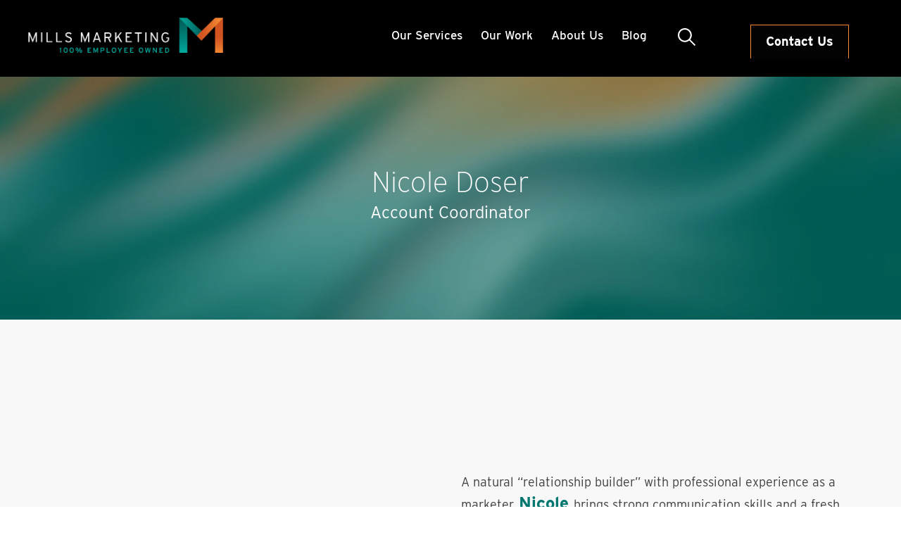

--- FILE ---
content_type: text/html; charset=UTF-8
request_url: https://www.millsmarketing.com/about-us/team/nicole-doser
body_size: 11584
content:
<!doctype html><!--[if lt IE 7]> <html class="no-js lt-ie9 lt-ie8 lt-ie7" lang="en" > <![endif]--><!--[if IE 7]>    <html class="no-js lt-ie9 lt-ie8" lang="en" >        <![endif]--><!--[if IE 8]>    <html class="no-js lt-ie9" lang="en" >               <![endif]--><!--[if gt IE 8]><!--><html class="no-js" lang="en"><!--<![endif]--><head>
    <meta charset="utf-8">
    <meta http-equiv="X-UA-Compatible" content="IE=edge,chrome=1">
    <meta name="author" content="Mills Marketing">
    <meta name="description" content="A natural “relationship builder” with professional experience as a marketer, Nicole brings strong communication skills and a fresh perspective to Mills. ">
    <meta name="generator" content="HubSpot">
    <title>Nicole Doser</title>
    <link rel="shortcut icon" href="https://www.millsmarketing.com/hubfs/favicon.png">
    
<meta name="viewport" content="width=device-width, initial-scale=1">

    <script src="/hs/hsstatic/jquery-libs/static-1.4/jquery/jquery-1.11.2.js"></script>
<script>hsjQuery = window['jQuery'];</script>
    <meta property="og:description" content="A natural “relationship builder” with professional experience as a marketer, Nicole brings strong communication skills and a fresh perspective to Mills. ">
    <meta property="og:title" content="Nicole Doser">
    <meta name="twitter:description" content="A natural “relationship builder” with professional experience as a marketer, Nicole brings strong communication skills and a fresh perspective to Mills. ">
    <meta name="twitter:title" content="Nicole Doser">

    

    

    <style>
a.cta_button{-moz-box-sizing:content-box !important;-webkit-box-sizing:content-box !important;box-sizing:content-box !important;vertical-align:middle}.hs-breadcrumb-menu{list-style-type:none;margin:0px 0px 0px 0px;padding:0px 0px 0px 0px}.hs-breadcrumb-menu-item{float:left;padding:10px 0px 10px 10px}.hs-breadcrumb-menu-divider:before{content:'›';padding-left:10px}.hs-featured-image-link{border:0}.hs-featured-image{float:right;margin:0 0 20px 20px;max-width:50%}@media (max-width: 568px){.hs-featured-image{float:none;margin:0;width:100%;max-width:100%}}.hs-screen-reader-text{clip:rect(1px, 1px, 1px, 1px);height:1px;overflow:hidden;position:absolute !important;width:1px}
</style>

<link rel="stylesheet" href="https://www.millsmarketing.com/hubfs/hub_generated/module_assets/1/25337927944/1743484965392/module_Mills_Marketing_Header_Search.min.css">
<link rel="stylesheet" href="https://www.millsmarketing.com/hubfs/hub_generated/template_assets/1/24922403130/1743443188297/template_animate.min.css">
<link rel="stylesheet" href="https://www.millsmarketing.com/hubfs/hub_generated/module_assets/1/24922313942/1743484891815/module_Modularized_-_Page_title_01.min.css">

<style>
  .page-title.t-widget_25538553094 .overlay{
    background-color:#005c56;
  }
  .page-title.t-widget_25538553094 a{ 
    color:#005c56; 
  }
  .page-title.t-widget_25538553094 .header-texts{ 
    position:relative;
    z-index:999;
  }
  


</style>

<link rel="stylesheet" href="https://www.millsmarketing.com/hubfs/hub_generated/module_assets/1/24922313938/1743484888631/module_Modularized_-_Image_with_Content_01.min.css">

<style>
  
</style>

<link rel="stylesheet" href="https://www.wx.agency/hubfs/hs_marketplace_assets/modules/Modularized_-_Team_Module_4_members/26/font-awesome.min.css">
<link rel="stylesheet" href="https://www.millsmarketing.com/hubfs/hub_generated/module_assets/1/24922437173/1743484928016/module_Modularized_-_Team_Module_4_members.min.css">

<style>
  .team4_content.t-widget_25538553095 a, .team4_content.t-widget_25538553095 h3, .team4_content.t-widget_25538553095 .box-team a{
    color:#00776f;
  }
  

</style>   

<link rel="stylesheet" href="https://www.millsmarketing.com/hs-fs/hub/6600518/hub_generated/template_assets/26151263727/1582283496943/Modularized/Modularized_-_CSS_JS/Modularized_base_style.min.css">
<link rel="stylesheet" href="https://www.millsmarketing.com/hubfs/hub_generated/module_assets/1/26157923480/1743484982875/module_Modularized_-_Scroll_to_top.min.css">
<!-- Editor Styles -->
<style id="hs_editor_style" type="text/css">
#hs_cos_wrapper_widget_25284420085 li.hs-menu-item a:link  { text-align: center !important }
#hs_cos_wrapper_widget_25284420085 li.hs-menu-item a  { text-align: center !important }
#hs_cos_wrapper_widget_25284420085 .hs-menu-wrapper > ul  { display: block !important; text-align: center !important }
#hs_cos_wrapper_module_158087948326929  { display: block !important; margin-top: 10px !important; padding-bottom: 0px !important; padding-left: 0px !important; padding-right: 0px !important; padding-top: 0px !important }
#hs_cos_wrapper_module_1535382244935166  { display: block !important; text-align: center !important }
</style>

    


    
<!--  Added by GoogleAnalytics integration -->
<script>
var _hsp = window._hsp = window._hsp || [];
_hsp.push(['addPrivacyConsentListener', function(consent) { if (consent.allowed || (consent.categories && consent.categories.analytics)) {
  (function(i,s,o,g,r,a,m){i['GoogleAnalyticsObject']=r;i[r]=i[r]||function(){
  (i[r].q=i[r].q||[]).push(arguments)},i[r].l=1*new Date();a=s.createElement(o),
  m=s.getElementsByTagName(o)[0];a.async=1;a.src=g;m.parentNode.insertBefore(a,m)
})(window,document,'script','//www.google-analytics.com/analytics.js','ga');
  ga('create','UA-10989561-2','auto');
  ga('send','pageview');
}}]);
</script>

<!-- /Added by GoogleAnalytics integration -->

<!--  Added by GoogleAnalytics4 integration -->
<script>
var _hsp = window._hsp = window._hsp || [];
window.dataLayer = window.dataLayer || [];
function gtag(){dataLayer.push(arguments);}

var useGoogleConsentModeV2 = true;
var waitForUpdateMillis = 1000;


if (!window._hsGoogleConsentRunOnce) {
  window._hsGoogleConsentRunOnce = true;

  gtag('consent', 'default', {
    'ad_storage': 'denied',
    'analytics_storage': 'denied',
    'ad_user_data': 'denied',
    'ad_personalization': 'denied',
    'wait_for_update': waitForUpdateMillis
  });

  if (useGoogleConsentModeV2) {
    _hsp.push(['useGoogleConsentModeV2'])
  } else {
    _hsp.push(['addPrivacyConsentListener', function(consent){
      var hasAnalyticsConsent = consent && (consent.allowed || (consent.categories && consent.categories.analytics));
      var hasAdsConsent = consent && (consent.allowed || (consent.categories && consent.categories.advertisement));

      gtag('consent', 'update', {
        'ad_storage': hasAdsConsent ? 'granted' : 'denied',
        'analytics_storage': hasAnalyticsConsent ? 'granted' : 'denied',
        'ad_user_data': hasAdsConsent ? 'granted' : 'denied',
        'ad_personalization': hasAdsConsent ? 'granted' : 'denied'
      });
    }]);
  }
}

gtag('js', new Date());
gtag('set', 'developer_id.dZTQ1Zm', true);
gtag('config', 'G-Y2404QM2R0');
</script>
<script async src="https://www.googletagmanager.com/gtag/js?id=G-Y2404QM2R0"></script>

<!-- /Added by GoogleAnalytics4 integration -->

<!--  Added by GoogleTagManager integration -->
<script>
var _hsp = window._hsp = window._hsp || [];
window.dataLayer = window.dataLayer || [];
function gtag(){dataLayer.push(arguments);}

var useGoogleConsentModeV2 = true;
var waitForUpdateMillis = 1000;



var hsLoadGtm = function loadGtm() {
    if(window._hsGtmLoadOnce) {
      return;
    }

    if (useGoogleConsentModeV2) {

      gtag('set','developer_id.dZTQ1Zm',true);

      gtag('consent', 'default', {
      'ad_storage': 'denied',
      'analytics_storage': 'denied',
      'ad_user_data': 'denied',
      'ad_personalization': 'denied',
      'wait_for_update': waitForUpdateMillis
      });

      _hsp.push(['useGoogleConsentModeV2'])
    }

    (function(w,d,s,l,i){w[l]=w[l]||[];w[l].push({'gtm.start':
    new Date().getTime(),event:'gtm.js'});var f=d.getElementsByTagName(s)[0],
    j=d.createElement(s),dl=l!='dataLayer'?'&l='+l:'';j.async=true;j.src=
    'https://www.googletagmanager.com/gtm.js?id='+i+dl;f.parentNode.insertBefore(j,f);
    })(window,document,'script','dataLayer','GTM-WVSR9CF');

    window._hsGtmLoadOnce = true;
};

_hsp.push(['addPrivacyConsentListener', function(consent){
  if(consent.allowed || (consent.categories && consent.categories.analytics)){
    hsLoadGtm();
  }
}]);

</script>

<!-- /Added by GoogleTagManager integration -->

    <link rel="canonical" href="https://www.millsmarketing.com/about-us/team/nicole-doser">

<meta name="google-site-verification" content="RlsG9WMj8ZItjNvOVgvWLLzM1sHNOYc9GwiGNu7_3mI">
<!-- Global site tag (gtag.js) - Google Analytics -->
<script async src="https://www.googletagmanager.com/gtag/js?id=G-Y2404QM2R0"></script>
<script>
  window.dataLayer = window.dataLayer || [];
  function gtag(){dataLayer.push(arguments);}
  gtag('js', new Date());

  gtag('config', 'G-Y2404QM2R0');
</script>

<!-- Start of HubSpot Embed Code -->
  <script type="text/javascript">
var hbspt = hbspt || {};
(hbspt.targetedContentMetadata = hbspt.targetedContentMetadata || []).push(...[]);

var _hsq = _hsq || [];
_hsq.push(["setTargetedContentMetadata", hbspt.targetedContentMetadata]);
</script>
<script type="text/javascript" id="hs-script-loader" async defer src="//js-na2.hs-scripts.com/6600518.js"></script>
<!-- End of HubSpot Embed Code -->
<meta property="og:url" content="https://www.millsmarketing.com/about-us/team/nicole-doser">
<meta name="twitter:card" content="summary">
<meta http-equiv="content-language" content="en">
<link rel="stylesheet" href="//7052064.fs1.hubspotusercontent-na1.net/hubfs/7052064/hub_generated/template_assets/DEFAULT_ASSET/1767723259071/template_layout.min.css">


<link rel="stylesheet" href="https://www.millsmarketing.com/hubfs/hub_generated/template_assets/1/24922368029/1743443194316/template_Modularized_base_style.css">




</head>
<body class="   hs-content-id-129242478160 hs-site-page page " style="">
<!--  Added by GoogleTagManager integration -->
<noscript><iframe src="https://www.googletagmanager.com/ns.html?id=GTM-WVSR9CF" height="0" width="0" style="display:none;visibility:hidden"></iframe></noscript>

<!-- /Added by GoogleTagManager integration -->

    <div class="header-container-wrapper">
    <div class="header-container container-fluid">

<div class="row-fluid-wrapper row-depth-1 row-number-1 ">
<div class="row-fluid ">
<div class="span12 widget-span widget-type-global_group " style="" data-widget-type="global_group" data-x="0" data-w="12">
<div class="" data-global-widget-path="generated_global_groups/25283940728.html"><div class="row-fluid-wrapper row-depth-1 row-number-1 ">
<div class="row-fluid ">
<div class="span12 widget-span widget-type-cell header header1" style="" data-widget-type="cell" data-x="0" data-w="12">

<div class="row-fluid-wrapper row-depth-1 row-number-2 ">
<div class="row-fluid ">
<div class="span12 widget-span widget-type-cell " style="" data-widget-type="cell" data-x="0" data-w="12">

<div class="row-fluid-wrapper row-depth-1 row-number-3 ">
<div class="row-fluid ">
<div class="span12 widget-span widget-type-cell page-center" style="" data-widget-type="cell" data-x="0" data-w="12">

<div class="row-fluid-wrapper row-depth-1 row-number-4 ">
<div class="row-fluid ">
<div class="span3 widget-span widget-type-cell " style="" data-widget-type="cell" data-x="0" data-w="3">

<div class="row-fluid-wrapper row-depth-2 row-number-1 ">
<div class="row-fluid ">
<div class="span12 widget-span widget-type-linked_image logo" style="" data-widget-type="linked_image" data-x="0" data-w="12">
<div class="cell-wrapper layout-widget-wrapper">
<span id="hs_cos_wrapper_module_155176943561078" class="hs_cos_wrapper hs_cos_wrapper_widget hs_cos_wrapper_type_linked_image" style="" data-hs-cos-general-type="widget" data-hs-cos-type="linked_image"><a href="https://www.millsmarketing.com/?hsLang=en" id="hs-link-module_155176943561078" style="border-width:0px;border:0px;"><img src="https://www.millsmarketing.com/hubfs/WEB%20Main%20Nav_MILLS-ESOP_LOGO_2x.png" class="hs-image-widget " style="max-width: 100%; height: auto;" alt="WEB Main Nav_MILLS-ESOP_LOGO_2x" title="WEB Main Nav_MILLS-ESOP_LOGO_2x"></a></span></div><!--end layout-widget-wrapper -->
</div><!--end widget-span -->
</div><!--end row-->
</div><!--end row-wrapper -->

</div><!--end widget-span -->
<div class="span6 widget-span widget-type-custom_widget menu custom-menu-primary" style="" data-widget-type="custom_widget" data-x="3" data-w="6">
<div id="hs_cos_wrapper_module_1535382244935166" class="hs_cos_wrapper hs_cos_wrapper_widget hs_cos_wrapper_type_module widget-type-menu" style="" data-hs-cos-general-type="widget" data-hs-cos-type="module">
<span id="hs_cos_wrapper_module_1535382244935166_" class="hs_cos_wrapper hs_cos_wrapper_widget hs_cos_wrapper_type_menu" style="" data-hs-cos-general-type="widget" data-hs-cos-type="menu"><div id="hs_menu_wrapper_module_1535382244935166_" class="hs-menu-wrapper active-branch flyouts hs-menu-flow-horizontal" role="navigation" data-sitemap-name="default" data-menu-id="25284420085" aria-label="Navigation Menu">
 <ul role="menu">
  <li class="hs-menu-item hs-menu-depth-1" role="none"><a href="https://www.millsmarketing.com/agencyservices" role="menuitem">Our Services</a></li>
  <li class="hs-menu-item hs-menu-depth-1" role="none"><a href="https://www.millsmarketing.com/our-work" role="menuitem">Our Work</a></li>
  <li class="hs-menu-item hs-menu-depth-1 hs-item-has-children" role="none"><a href="https://www.millsmarketing.com/about-us" aria-haspopup="true" aria-expanded="false" role="menuitem">About Us</a>
   <ul role="menu" class="hs-menu-children-wrapper">
    <li class="hs-menu-item hs-menu-depth-2" role="none"><a href="https://www.millsmarketing.com/about-us/team" role="menuitem">Our Team</a></li>
    <li class="hs-menu-item hs-menu-depth-2" role="none"><a href="https://www.millsmarketing.com/events" role="menuitem">Events</a></li>
    <li class="hs-menu-item hs-menu-depth-2" role="none"><a href="https://www.millsmarketing.com/careers" role="menuitem">Careers</a></li>
    <li class="hs-menu-item hs-menu-depth-2" role="none"><a href="https://www.millsmarketing.com/about-us/contact-us" role="menuitem">Contact Us</a></li>
   </ul></li>
  <li class="hs-menu-item hs-menu-depth-1" role="none"><a href="https://insights.millsmarketing.com/smart-bold-insights" role="menuitem" target="_blank" rel="noopener">Blog</a></li>
  <li class="hs-menu-item hs-menu-depth-1" role="none"><a href="https://www.millsmarketing.com/about-us/team" role="menuitem">Our Team</a></li>
 </ul>
</div></span></div>

</div><!--end widget-span -->
<div class="span1 widget-span widget-type-custom_widget " style="" data-widget-type="custom_widget" data-x="9" data-w="1">
<div id="hs_cos_wrapper_module_1580981269540138" class="hs_cos_wrapper hs_cos_wrapper_widget hs_cos_wrapper_type_module" style="" data-hs-cos-general-type="widget" data-hs-cos-type="module">

<div class="hs-search-field-full"> 
<div class="input-search-icon">
	<img src="https://www.millsmarketing.com/hubfs/Mills%20Marketing/Icons/search.svg" alt="search">
</div>
<div class="hs-search-field" style="display: none;"> 
    <div class="hs-search-field__bar"> 
      <form action="/hs-search-results">
        
        <input type="text" class="hs-search-field__input" name="term" autocomplete="off" aria-label="Search" placeholder="Search">
        
        
          <input type="hidden" name="type" value="SITE_PAGE">
        
        
        
          <input type="hidden" name="type" value="BLOG_POST">
          <input type="hidden" name="type" value="LISTING_PAGE">
        
        

        
      </form>
    </div>
    <ul class="hs-search-field__suggestions"></ul>
</div>
</div></div>

</div><!--end widget-span -->
<div class="span2 widget-span widget-type-custom_widget banner-cta" style="" data-widget-type="custom_widget" data-x="10" data-w="2">
<div id="hs_cos_wrapper_module_158087948326929" class="hs_cos_wrapper hs_cos_wrapper_widget hs_cos_wrapper_type_module widget-type-cta" style="" data-hs-cos-general-type="widget" data-hs-cos-type="module"><span id="hs_cos_wrapper_module_158087948326929_" class="hs_cos_wrapper hs_cos_wrapper_widget hs_cos_wrapper_type_cta" style="" data-hs-cos-general-type="widget" data-hs-cos-type="cta"><div class="hs-cta-embed hs-cta-simple-placeholder hs-cta-embed-189057523856" style="max-width:100%; max-height:100%; width:140px;height:48.6953125px" data-hubspot-wrapper-cta-id="189057523856">
  <a href="/hs/cta/wi/redirect?encryptedPayload=AVxigLJroGzmpeMzbmOaYrj%2FVIWu8R%2BQpgaXUqko3e0GcrmrRYvd4%2FWsZcr%2BS4wocEXVvB4%2Fw6muXNKH0uYOhE6899%2Fih8qHu2mYxPUmApL83Tk3JLbqSuuBtYhjshs9bFYSYdal3LKcZrr%2FpGQAKQFTtSQmh1XxZ%2Fzr1FtXhk3W6I082M9l7DVsip2bDHPPIIh25gGOnvdK&amp;webInteractiveContentId=189057523856&amp;portalId=6600518&amp;hsLang=en" target="_blank" rel="noopener" crossorigin="anonymous">
    <img alt="Contact Us" loading="lazy" src="https://hubspot-no-cache-na2-prod.s3.amazonaws.com/cta/default/6600518/interactive-189057523856.png" style="height: 100%; width: 100%; object-fit: fill" onerror="this.style.display='none'">
  </a>
</div>
</span></div>

</div><!--end widget-span -->
</div><!--end row-->
</div><!--end row-wrapper -->

</div><!--end widget-span -->
</div><!--end row-->
</div><!--end row-wrapper -->

</div><!--end widget-span -->
</div><!--end row-->
</div><!--end row-wrapper -->

<div class="row-fluid-wrapper row-depth-1 row-number-1 ">
<div class="row-fluid ">
<div class="span12 widget-span widget-type-custom_widget " style="" data-widget-type="custom_widget" data-x="0" data-w="12">
<div id="hs_cos_wrapper_module_1580877160517129" class="hs_cos_wrapper hs_cos_wrapper_widget hs_cos_wrapper_type_module" style="" data-hs-cos-general-type="widget" data-hs-cos-type="module"><style>
/* ==========================================================================
   Custom Menu Primary
   ========================================================================== */


 /* Set Primary Color */
 /* Set Secondary Color */
 /* Set Secondary Color */
 /* Set Secondary Color */

/* Parent List */
.custom-menu-primary .hs-menu-wrapper > ul{ 
    background:#000;
}
.custom-menu-primary .hs-menu-wrapper > ul > li{
/*     background:#000; */
}
.custom-menu-primary .hs-menu-wrapper > ul > li > a{
    color:#fff;
    font-size: 17px;
    font-weight: 500;
}
.custom-menu-primary .hs-menu-wrapper > ul > li > a:hover{
    color:#00aca0;
}
body.top-fixed {
    margin-top: 100px;
}
.height-0{
  min-height: 0px;
}
.header1 {
  padding: 25px 0px;
  background: #000;
/*   -moz-transition: all .9s ease;
    -webkit-transition: all .9s ease;
    -o-transition: all .9s ease;
    transition: all .9s ease; */
}
.header1.fixed{
  position:fixed;
  top:0px;
  background:#000;
  width:100%;
  z-index: 999999;
/*   -moz-transition: all .9s ease;
    -webkit-transition: all .9s ease;
    -o-transition: all .9s ease;
    transition: all .9s ease; */
}
.header1.fixed ul li a {
  color: #fff !important;
}
.header1 .span8.menu.custom-menu-primary {
    text-align: right;
}  


/* Child List */
.custom-menu-primary .hs-menu-wrapper > ul ul{}
.custom-menu-primary .hs-menu-wrapper > ul ul li{
    background:#1b1b1b;
}
.custom-menu-primary .hs-menu-wrapper > ul ul li a{
    color:#fff;
}
.custom-menu-primary .hs-menu-wrapper > ul ul li a:hover{
  color:#00aca0;
}

/* Override max width on menu links */
.custom-menu-primary .hs-menu-wrapper > ul li a, 
.hs-menu-wrapper.hs-menu-flow-horizontal > ul li.hs-item-has-children ul.hs-menu-children-wrapper li a {
    overflow: visible !important;
    max-width: none !important;
    width: auto !important;
}


/* menu child */

ul.hs-menu-children-wrapper {
  padding: 10px 5px;
    background-color:#1b1b1b;
    text-align: center;
    -webkit-box-shadow: 0 0 4px rgba(0,0,0,.2);
    box-shadow: 0 0 4px rgba(0,0,0,.2);
    box-sizing: border-box;
    min-width: 200px;
    margin-left:15px !important;
    z-index:999999 !important;
    border-radius: 15px 0;
    transition:all .3s ease-in-out !important;
    -webkit-transition:all .3s ease-in-out !important;
    -moz-transition:all .3s ease-in-out !important;
    -o-transition:all .3s ease-in-out !important;
    -ms-transition:all .3s ease-in-out !important;
    border-radius: 0px 20px 0px 20px;
}



ul.hs-menu-children-wrapper li {
    background-color:#1b1b1b;
    margin: 0 10px;
}

ul.hs-menu-children-wrapper li.active a {
    color: #fff;
}

ul.hs-menu-children-wrapper li a {
    color: #fff;
    padding: 9px 8px 9px 8px; 
}

.header .header-menu .hs-menu-children-wrapper ul li.hs-menu-item.hs-menu-depth-2 {
    padding-left: 5px;
}

.custom-menu-primary .hs-menu-wrapper>ul ul li {
    padding: 5px !important;
    background: ;
}

.custom-menu-primary .hs-menu-wrapper>ul>li.active-branch>a, .custom-menu-primary .hs-menu-wrapper>ul>li.active>a {
    color: #005c56 !important;
}
  
.custom-menu-primary .hs-menu-wrapper > ul > li:last-child {
    display: none;
}

/* Fix menu disappearing on desktop after toggling mobile menu */
/*@media screen and (min-width:769px) {*/
@media screen and (min-width:1075px) {
.custom-menu-primary .hs-menu-wrapper { 
    display:block !important;
    text-align: right;
}
}

@media screen and (min-width:1140px) and (max-width:1280px){
.landing-page-03 .section4 .quote-box.span6{
    margin:0px !important;
}
}

/* ==========================================================================
   Mobile Menu - Hubspot Standard Toggle Menu
   ========================================================================== */

/**
 * Special Note
 *
 * When the menu is open, a class of .mobile-open is applied to the body. You can 
 * use this for custom styling on any element when the menu is in the open position.                     
 */

.mobile-trigger, .child-trigger{
    display: none; /* Hide button on Desktop */
}
/*@media (max-width: 768px){*/
@media (max-width: 1075px){
.custom-menu-primary .hs-menu-wrapper > ul > li:last-child {
    display: block !important;
}

.banner-cta{
  display:none !important;  
}
.hs-search-field {
    top: 60px;
}  
.header1 .logo img {
    width: 200px;
}
.header-social{
  display:none !important;  
}
.header1 {
    padding: 15px 0px;
    background: #000;
}
  
.hs-search-field form input.hs-search-field__input {
    width: 90%;
}
.input-search-icon {
    position: absolute;
    right: 25%;
    top: 20px;
}

/* Variables
========================================================================== */

   /* Set Mobile Menu Background Color */
      /* Set Link Color */
 /* Set Link Hover Color */

/* 
* Menu Reset
*
* Remove styling from desktop version of custom-menu-primary. Place any 
* additional CSS you want removed from the mobile menu in this reset 
*/

.custom-menu-primary,
.custom-menu-primary .hs-menu-wrapper > ul,
.custom-menu-primary .hs-menu-wrapper > ul li,
.custom-menu-primary .hs-menu-wrapper > ul li a{
    display: block;
    float: none;
    position: static;
    top: auto;
    right: auto;
    left: auto;
    bottom: auto;
    padding: 0px;
    margin: 0px;
    background-image: none;
    background-color: transparent;
    border: 0px;
    -webkit-border-radius: 0px;
    -moz-border-radius: 0px;
    border-radius: 0px;
    -webkit-box-shadow: none;
    -moz-box-shadow:    none;
    box-shadow:         none; 
    max-width: none;
    width: 100%;
    height: auto;
    line-height: 1;  
    font-weight: normal;
    text-decoration: none;
    text-indent: 0px;
    text-align: left;
    color:#ffffff;
}


.newsletter-section .hs-input {
    border-radius: 3px !important;
}  
.home-page input.hs-button.primary.large {
    border-radius: 3px !important;
}

/* Toggle Button
========================================================================== */

.mobile-trigger{
    display: inline-block !important; /* Show button on mobile */
    cursor: pointer; /* Mouse pointer type on hover */
    position: absolute; /*******************************************/
    top: -26px;          /* Position Button at right of screen  */
    right: 0px;        /*******************************************/
    width: auto; /* Button width */
    height: auto; /* Button height */      
    padding: 7px 10px 8px 10px;
    /* background: #ffffff; Background color */
    border: 1px solid #00aca0;
    font-size: 16px;
    font-weight: normal;
    text-align: left;
    text-transform: uppercase;
    -webkit-border-radius: 4px;
    -moz-border-radius: 4px;
    border-radius: 0px;
    color: #00aca0; 
}
.mobile-trigger:hover{
    text-decoration: none; /* Removes link text underline on button */
    color:#00aca0;
    background-color: #00aca0; 
    border-color: transparent;
}
.mobile-trigger:hover i, .mobile-trigger:hover i:after, .mobile-trigger:hover i:before{
    background-color:#fff !important;
}
/* Change button when menu is open */
.mobile-open .mobile-trigger{
    color:#00aca0;
    background-color: #00aca0; 
    border-color: transparent;
}
.mobile-open .mobile-trigger{
    color:#00aca0;
    background-color: #00aca0; 
}
.mobile-open .mobile-trigger i, .mobile-open .mobile-trigger i:before, .mobile-open .mobile-trigger i:after{
    background-color:#fff !important; 
}


/* Toggle Button Icon
========================================================================== */

.mobile-trigger i{
    display: inline;
    position: relative;
    top: -4px;
}
.mobile-trigger i:before, .mobile-trigger i:after{
    position: absolute;
    content: '';
}
.mobile-trigger i, .mobile-trigger i:before, .mobile-trigger i:after{
    width: 22px; /* Icon line width */
    height: 2px; /* Icon line height */
    -webkit-border-radius: 1px;
    -moz-border-radius: 1px;
    border-radius: 1px;
    background-color: #00aca0; /* Icon color */
    display: inline-block;
}
.mobile-trigger i:before{
    top: -6px; /* Position top line */
}
.mobile-trigger i:after{
    top: 6px; /* Position bottom line */
}

.mobile-trigger:hover i, .mobile-trigger:hover i:before, .mobile-trigger:hover i:after,  
.mobile-open .mobile-trigger i, .mobile-open .mobile-trigger i:before, .mobile-open .mobile-trigger i:after{
    background-color: #00776f; /* Icon color */
}


/* Child Toggle Button
========================================================================== */

.child-trigger{
    display: block !important; /* Hide button on Desktop */
    cursor: pointer; /* Mouse pointer type on hover */
    position: absolute;
    top: 0px;
    right: 0px;
    width: 100% !important; /* Button width */
    min-width: 55px !important;
    height: 35px !important; /* Button height */  
    padding: 0 !important;
    border-left: 1px dotted rgba(255, 255, 255, .20);
}
.child-trigger:hover{
    text-decoration: none;
}
.child-trigger i{
    position: relative;
    top: 50%; /* Centers icon inside button */
    margin-right: 20px;
    float:right;
}
.child-trigger i:after{
    position: absolute;
    content: '';
}
.child-trigger i, .child-trigger i:after{
    width: 10px; /* Icon line width */
    height: 1px; /* Icon line height */
    background-color:#1b1b1b; /* Icon color */
    display: block;
}
.child-trigger i:after{
    -webkit-transform: rotate(-90deg);
    -ms-transform: rotate(-90deg);
    transform: rotate(-90deg);
}
.child-trigger.child-open i:after{
    -webkit-transform: rotate(-180deg);
    -ms-transform: rotate(-180deg);
    transform: rotate(-180deg);
}
.child-trigger.child-open i{
    -webkit-transform: rotate(180deg);
    -ms-transform: rotate(180deg);
    transform: rotate(180deg);
}


/* Menu Styles on Mobile Devices
========================================================================== */  

.custom-menu-primary.js-enabled{
    position: relative;
    padding-top: 10px; /* Makes room for button */
    width: 100%;
}


/* Hide menu on mobile */
.custom-menu-primary.js-enabled .hs-menu-wrapper,
.custom-menu-primary.js-enabled .hs-menu-children-wrapper{
    display: none;
}  

/* Make child lists appear below parent items */
.custom-menu-primary ul.hs-menu-children-wrapper{
    visibility: visible !important;
    opacity: 1 !important;
    position: static !important;
    display: none;
}

/* Mobile Menu Styles */ 
.custom-menu-primary.js-enabled .hs-menu-wrapper{
    width: 100%;
    position: relative; /**************************************************************/
    top: 0;             /* Positions the menu to drop from the very top of the screen */
    left: 0;          /**************************************************************/
    padding: 0;
}
.custom-menu-primary .hs-menu-wrapper{
    background-color:#00aca0; /* Menu background color set off global menuColorMobile variable */
    width: 100%; /* Full screen width */
}

/* Level 1 Menu List Styles */
.custom-menu-primary .hs-menu-wrapper > ul > li{
    position: relative;
}
.custom-menu-primary .hs-menu-wrapper > ul > li a{
    font-size: 15px; /* Font size of top level list items */
    line-height: 30px;
    overflow: visible;
}

/* Level 1 and Higher Menu List Styles */
.custom-menu-primary .hs-menu-wrapper > ul li{
    border-top: 1px dotted rgba(255, 255, 255, .35); /* Adds transparent dark highlights to top of top level list items */
}
.custom-menu-primary .hs-menu-wrapper >  ul li a{
    padding: 3px 15px;
    font-size: 15px !important;
    color:#ffffff; /* link color set by global mobile-aColor variable */
}
.custom-menu-primary .hs-menu-wrapper > ul li a:hover{
    color:#ffffff; /* link hover color set by global mobile-aColorHover variable */
}

/* Level 2 and Higher Menu List Styles */
.custom-menu-primary .hs-menu-wrapper > ul ul li{
    width:auto;
}
.custom-menu-primary .hs-menu-wrapper > ul ul li a{
    text-indent: 10px; /* Indent Child lists */
    font-size: 16px; /* Font size of child lists */
}

/* Level 3 and Higher Menu List Styles */
.custom-menu-primary .hs-menu-wrapper > ul ul ul li a{
    text-indent: 30px; /* Indent Child lists */
}
.custom-menu-primary .hs-menu-wrapper > ul ul ul ul li a{
    text-indent: 50px; /* Indent Child lists */
}
body .hs-menu-wrapper.hs-menu-flow-horizontal > ul li.hs-menu-depth-1 {
    float: left;
}
ul.hs-menu-children-wrapper {
  border-radius: 0px !important;
  margin-left: 0px !important;
  color: #ffffff !important;
}
  
}

  
  /****************Responsive Styles*****************/
/**************iPad Landscape***************/
@media only screen and ( max-width: 1024px ) and (min-width: 986px){
.header1 .logo {
    width: 300px;
    margin-left: 0px;
}
.mobile-trigger {
    top: -34px;
    right: 0px;
  }
.custom-menu-primary.js-enabled {
    margin-left: 0px;
}  
  
}
/********************************************/
/**************iPad Portrait***************/
@media only screen and (max-width: 985px) and (min-width: 768px){
.header1 .logo {
    width: 300px;
    margin-left: 0px;
}
.mobile-trigger {
    top: -34px;
    right: 0px;
  }
.custom-menu-primary.js-enabled {
    margin-left: 0px;
}
  
}
/**********************************/
/***************iPhone Landscape*************/
@media only screen and (max-width: 767px) and (min-width: 480px){
  
.header1 .mobile-trigger {
  top: -34px;
}
  .header1.fixed .color-logo {
    display: block !important;
    padding-bottom: 0px;
}
  
.fixed {
    padding-bottom: 0px;
}
  .header1 .custom-menu-primary.js-enabled .hs-menu-wrapper {
    position: absolute !important;
    top: 0px;
    z-index: 99999;
}
  .header1 .menu {
   width: 100% !important;
   float: left;
}
  


  
  }
/*******************************************/
/***************iPhone Portrait**************/
@media only screen and (max-width: 479px) and (min-width: 320px){
.header1 .logo img {
    width: 160px;
}  
}


</style></div>

</div><!--end widget-span -->
</div><!--end row-->
</div><!--end row-wrapper -->

</div><!--end widget-span -->
</div><!--end row-->
</div><!--end row-wrapper -->
</div>
</div><!--end widget-span -->
</div><!--end row-->
</div><!--end row-wrapper -->

    </div><!--end header -->
</div><!--end header wrapper -->

<div class="body-container-wrapper">
    <div class="body-container container-fluid">

<div class="row-fluid-wrapper row-depth-1 row-number-1 ">
<div class="row-fluid ">
<div class="span12 widget-span widget-type-widget_container " style="" data-widget-type="widget_container" data-x="0" data-w="12">
<span id="hs_cos_wrapper_module_1520415406792167" class="hs_cos_wrapper hs_cos_wrapper_widget_container hs_cos_wrapper_type_widget_container" style="" data-hs-cos-general-type="widget_container" data-hs-cos-type="widget_container"><div id="hs_cos_wrapper_widget_25538553094" class="hs_cos_wrapper hs_cos_wrapper_widget hs_cos_wrapper_type_module" style="" data-hs-cos-general-type="widget" data-hs-cos-type="module"><section class="page-title t-widget_25538553094" style="background-image:url(https://www.millsmarketing.com/hubfs/Mills%20Marketing/Images/HEADER-IMAGE_Mills_Website-2.jpg); background-color:#f8f8f8; padding-top:125px; padding-bottom:125px;">
    <div class="t-span12 page-center no_animation">
        <div class="header-texts" style="text-align:left"><h1 style="text-align: center;"><span style="color: #ffffff;">Nicole Doser</span></h1>
<h4 style="text-align: center;"><span style="color: #ffffff;">Account Coordinator</span></h4></div>
    </div>
    <div class="overlay"></div>
</section> 

</div>
<div id="hs_cos_wrapper_widget_1583356703576" class="hs_cos_wrapper hs_cos_wrapper_widget hs_cos_wrapper_type_module" style="" data-hs-cos-general-type="widget" data-hs-cos-type="module">
	<!-- HTML to show when checked -->



<section style="background-color:#f8f8f8; padding-top:150px; padding-bottom:60px" class="img_content t-widget_1583356703576">
  <div class="row-fluid left-img_content page-center">
    <div class="t-span6 imagebox  wow fadeInDown">
      <span>
        <a href="#">
        
        <img src="https://www.millsmarketing.com/hs-fs/hubfs/WebCIRCLE_NicoleDoser_Aug2023.png?width=1667&amp;height=1667&amp;name=WebCIRCLE_NicoleDoser_Aug2023.png" alt="WebCIRCLE_NicoleDoser_Aug2023" width="1667" height="1667" srcset="https://www.millsmarketing.com/hs-fs/hubfs/WebCIRCLE_NicoleDoser_Aug2023.png?width=834&amp;height=834&amp;name=WebCIRCLE_NicoleDoser_Aug2023.png 834w, https://www.millsmarketing.com/hs-fs/hubfs/WebCIRCLE_NicoleDoser_Aug2023.png?width=1667&amp;height=1667&amp;name=WebCIRCLE_NicoleDoser_Aug2023.png 1667w, https://www.millsmarketing.com/hs-fs/hubfs/WebCIRCLE_NicoleDoser_Aug2023.png?width=2501&amp;height=2501&amp;name=WebCIRCLE_NicoleDoser_Aug2023.png 2501w, https://www.millsmarketing.com/hs-fs/hubfs/WebCIRCLE_NicoleDoser_Aug2023.png?width=3334&amp;height=3334&amp;name=WebCIRCLE_NicoleDoser_Aug2023.png 3334w, https://www.millsmarketing.com/hs-fs/hubfs/WebCIRCLE_NicoleDoser_Aug2023.png?width=4168&amp;height=4168&amp;name=WebCIRCLE_NicoleDoser_Aug2023.png 4168w, https://www.millsmarketing.com/hs-fs/hubfs/WebCIRCLE_NicoleDoser_Aug2023.png?width=5001&amp;height=5001&amp;name=WebCIRCLE_NicoleDoser_Aug2023.png 5001w" sizes="(max-width: 1667px) 100vw, 1667px">
        
        </a> 
      </span>    
    </div>
    <div class="t-span6  wow fadeInDown">
      <span>
        <p>&nbsp;</p>
<p>A natural “relationship builder” with professional experience as a marketer, <span style="color: #00776f; font-size: 24px;"><strong>Nicole </strong></span>brings strong communication skills and a fresh perspective to Mills. Her ability to think outside the box and manage relationships makes her an ideal fit as an account coordinator. Our clients will enjoy Nicole’s positive attitude, adaptability, reliability, and genuine desire to help others.</p>
<p>&nbsp;</p>
<p><strong><span style="color: #00776f;">Education: </span></strong>B.A. in Communications, University of Northern Iowa</p>
<p><strong><span style="color: #00776f;">My personal theme song: </span></strong>“Walking on Sunshine” because I’m a happy person in general.</p>
<p><strong><span style="color: #00776f;">Could never give up: </span></strong>My cat, Yuki!</p>
<p><strong><span style="color: #00776f;">Words to live by: </span></strong>If it’s meant to be, it will be.</p>
<p>&nbsp;</p>
<p>Connect with Nicole on LinkedIn: <span style="color: #00776f;"><a href="https://www.linkedin.com/in/nicole-doser-980a5b172/" rel="noopener" target="_blank" style="color: #00776f;">linkedin.com/in/nicole-doser-980a5b172</a></span></p>
<p>&nbsp;</p>
<h4>Get in touch with Mills Marketing</h4>
<p><span>Phone:&nbsp;</span><a href="tel:5154214854" rel="noopener"><span style="color: #00776f;">515.421.4854</span></a></p>
<p><span></span><span>Email:&nbsp;</span><span style="color: #00776f;"><a href="mailto:inquiries@MillsMarketing.com" rel="noopener" style="color: #00776f;">inquiries@MillsMarketing.com</a></span></p> 
      </span>
    </div>
  </div>
</section>

</div>
<div id="hs_cos_wrapper_widget_25538553095" class="hs_cos_wrapper hs_cos_wrapper_widget hs_cos_wrapper_type_module" style="" data-hs-cos-general-type="widget" data-hs-cos-type="module"><div class="clear"></div>
<section style="background-color:#f8f8f8; padding-top:120px; padding-bottom:120px;" class="team4_content t-widget_25538553095">
  <div class="row-fluid page-center   wow zoomIn ">
    <div class="t-span12"> 
      <div class="row-fluid"> 
        <div class="t-span12">
          <div class="row-fluid"> 
            <div class="t-span12 center"> 
              <span>
                <h3><span>Others You Might Like to Meet</span></h3>
<p>&nbsp;</p>
                <br><br>
              </span>
            </div>
          </div>
        </div>
      </div>    
      <div class="row-fluid team-sections">
        <div class="t-span12"> 
          
          <div class="t-span3 box-team center">
          <img src="https://www.millsmarketing.com/hubfs/Derek%20Baker_2023-4J4A6972_2024Jan_SMsq-CMYK.jpg" alt="Derek Baker">
            <div class="content-box">
              <span><h4>Derek Baker</h4>
<p><span>EVP, Growth and Innovation</span></p>
<p><a href="/about-us/team/kris-mattoon?hsLang=en" rel="noopener"><strong><span style="color: #00776f;">Meet Derek</span></strong></a></p></span>
              <hr>   
              <div class="social-group">
                
                
                
              </div>
              <div><p><em>My personal motto is:&nbsp;</em><span>Take humor seriously.</span></p></div> 
            </div>
          </div>
          
          <div class="t-span3 box-team center">
          <img src="https://www.millsmarketing.com/hubfs/Mills%20Marketing/Staff%20Photos/Square-SM/MaggieMolander-Square.jpg" alt="Maggie Dennis">
            <div class="content-box">
              <span><h4>Maggie Dennis</h4>
<p>Senior Account Manager</p>
<p><a href="/about-us/team/maggie-molander?hsLang=en" rel="noopener"><span style="color: #00776f;"><strong>Meet Maggie</strong></span></a></p></span>
              <hr>   
              <div class="social-group">
                
                
                
              </div>
              <div><p><em>Could never give up:&nbsp;</em><span>Iced coffee!</span></p></div> 
            </div>
          </div>
          
          <div class="t-span3 box-team center">
          <img src="https://www.millsmarketing.com/hubfs/Mills%20Marketing/Staff%20Photos/Square-SM/MacKenzieClemens-Square.jpg" alt="MacKenzieClemens-Square">
            <div class="content-box">
              <span><h4>MacKenzie Clemens</h4>
<p><span>Senior Account Manager</span></p>
<p><a href="/about-us/team/mackenzie-clemens?hsLang=en" rel="noopener"><strong><span style="color: #00776f;">Meet MacKenzie</span></strong></a></p></span>
              <hr>   
              <div class="social-group">
                
                
                
              </div>
              <div><p><em>I’m passionate about:&nbsp;</em><span>Always learning new facts.</span></p></div> 
            </div>
          </div>
          
          <div class="t-span3 box-team center">
          <img src="https://www.millsmarketing.com/hubfs/Mills%20Marketing/Staff%20Photos/Square-SM/RachelSorensen-Square.jpg" alt="Rachel Sorensen">
            <div class="content-box">
              <span><h4>Rachel Sorensen</h4>
<p><span>Graphic Designer</span></p>
<p><a href="/about-us/team/rachel-sorensen?hsLang=en" rel=" noopener"><strong><span style="color: #00776f;">Meet Rachel</span></strong></a></p></span>
              <hr>   
              <div class="social-group">
                
                
                
              </div>
              <div><p><em>Hulu, Netflix, or Disney+?:&nbsp;</em>Disney+. I'm a kid at heart!</p></div> 
            </div>
          </div>
          
        </div>
      </div>
    </div>
  </div>
</section>

</div>
<div id="hs_cos_wrapper_widget_1583432351673" class="hs_cos_wrapper hs_cos_wrapper_widget hs_cos_wrapper_type_module" style="" data-hs-cos-general-type="widget" data-hs-cos-type="module"><a href="#" class="scrollup" style="display: none; ">Scroll</a>
<style>
.scrollup{
background: url(https://www.webxpertos.com/hubfs/TALANTON/icon_top.png) no-repeat;
}
  </style></div></span>
</div><!--end widget-span -->
</div><!--end row-->
</div><!--end row-wrapper -->

    </div><!--end body -->
</div><!--end body wrapper -->

<div class="footer-container-wrapper">
    <div class="footer-container container-fluid">

<div class="row-fluid-wrapper row-depth-1 row-number-1 ">
<div class="row-fluid ">
<div class="span12 widget-span widget-type-global_group " style="" data-widget-type="global_group" data-x="0" data-w="12">
<div class="" data-global-widget-path="generated_global_groups/25284950488.html"><div class="row-fluid-wrapper row-depth-1 row-number-1 ">
<div class="row-fluid ">
<div class="span12 widget-span widget-type-cell footer01" style="" data-widget-type="cell" data-x="0" data-w="12">

<div class="row-fluid-wrapper row-depth-1 row-number-2 ">
<div class="row-fluid ">
<div class="span12 widget-span widget-type-cell page-center" style="" data-widget-type="cell" data-x="0" data-w="12">

<div class="row-fluid-wrapper row-depth-1 row-number-3 ">
<div class="row-fluid ">
<div class="span12 widget-span widget-type-cell footer-top" style="" data-widget-type="cell" data-x="0" data-w="12">

<div class="row-fluid-wrapper row-depth-1 row-number-4 ">
<div class="row-fluid ">
<div class="span7 widget-span widget-type-cell foot-menu" style="" data-widget-type="cell" data-x="0" data-w="7">

<div class="row-fluid-wrapper row-depth-2 row-number-1 ">
<div class="row-fluid ">
<div class="span4 widget-span widget-type-cell " style="" data-widget-type="cell" data-x="0" data-w="4">

<div class="row-fluid-wrapper row-depth-2 row-number-2 ">
<div class="row-fluid ">
<div class="span12 widget-span widget-type-custom_widget foot-head" style="" data-widget-type="custom_widget" data-x="0" data-w="12">
<div id="hs_cos_wrapper_module_1580884631492835" class="hs_cos_wrapper hs_cos_wrapper_widget hs_cos_wrapper_type_module widget-type-text" style="" data-hs-cos-general-type="widget" data-hs-cos-type="module"><span id="hs_cos_wrapper_module_1580884631492835_" class="hs_cos_wrapper hs_cos_wrapper_widget hs_cos_wrapper_type_text" style="" data-hs-cos-general-type="widget" data-hs-cos-type="text">CATEGORIES</span></div>

   </div><!--end widget-span -->
    </div><!--end row-->
</div><!--end row-wrapper -->

<div class="row-fluid-wrapper row-depth-2 row-number-3 ">
<div class="row-fluid ">
<div class="span12 widget-span widget-type-custom_widget " style="" data-widget-type="custom_widget" data-x="0" data-w="12">
<div id="hs_cos_wrapper_module_1580885105609997" class="hs_cos_wrapper hs_cos_wrapper_widget hs_cos_wrapper_type_module widget-type-menu" style="" data-hs-cos-general-type="widget" data-hs-cos-type="module">
<span id="hs_cos_wrapper_module_1580885105609997_" class="hs_cos_wrapper hs_cos_wrapper_widget hs_cos_wrapper_type_menu" style="" data-hs-cos-general-type="widget" data-hs-cos-type="menu"><div id="hs_menu_wrapper_module_1580885105609997_" class="hs-menu-wrapper active-branch no-flyouts hs-menu-flow-vertical" role="navigation" data-sitemap-name="default" data-menu-id="25285398916" aria-label="Navigation Menu">
 <ul role="menu">
  <li class="hs-menu-item hs-menu-depth-1" role="none"><a href="https://www.millsmarketing.com/differentiators" role="menuitem">Differentiators</a></li>
  <li class="hs-menu-item hs-menu-depth-1" role="none"><a href="https://www.millsmarketing.com/our-work" role="menuitem">Our Work</a></li>
  <li class="hs-menu-item hs-menu-depth-1" role="none"><a href="https://www.millsmarketing.com/events" role="menuitem">Events</a></li>
  <li class="hs-menu-item hs-menu-depth-1" role="none"><a href="https://www.millsmarketing.com/agencyservices" role="menuitem">Agency Services</a></li>
  <li class="hs-menu-item hs-menu-depth-1" role="none"><a href="https://insights.millsmarketing.com/smart-bold-insights" role="menuitem" target="_blank" rel="noopener">Blog</a></li>
 </ul>
</div></span></div>

   </div><!--end widget-span -->
    </div><!--end row-->
</div><!--end row-wrapper -->

</div><!--end widget-span -->
<div class="span4 widget-span widget-type-cell " style="" data-widget-type="cell" data-x="4" data-w="4">

<div class="row-fluid-wrapper row-depth-2 row-number-4 ">
<div class="row-fluid ">
<div class="span12 widget-span widget-type-custom_widget foot-head" style="" data-widget-type="custom_widget" data-x="0" data-w="12">
<div id="hs_cos_wrapper_module_154875387186511390" class="hs_cos_wrapper hs_cos_wrapper_widget hs_cos_wrapper_type_module widget-type-text" style="" data-hs-cos-general-type="widget" data-hs-cos-type="module"><span id="hs_cos_wrapper_module_154875387186511390_" class="hs_cos_wrapper hs_cos_wrapper_widget hs_cos_wrapper_type_text" style="" data-hs-cos-general-type="widget" data-hs-cos-type="text">ABOUT</span></div>

   </div><!--end widget-span -->
    </div><!--end row-->
</div><!--end row-wrapper -->

<div class="row-fluid-wrapper row-depth-2 row-number-5 ">
<div class="row-fluid ">
<div class="span12 widget-span widget-type-custom_widget " style="" data-widget-type="custom_widget" data-x="0" data-w="12">
<div id="hs_cos_wrapper_module_15808851209061015" class="hs_cos_wrapper hs_cos_wrapper_widget hs_cos_wrapper_type_module widget-type-menu" style="" data-hs-cos-general-type="widget" data-hs-cos-type="module">
<span id="hs_cos_wrapper_module_15808851209061015_" class="hs_cos_wrapper hs_cos_wrapper_widget hs_cos_wrapper_type_menu" style="" data-hs-cos-general-type="widget" data-hs-cos-type="menu"><div id="hs_menu_wrapper_module_15808851209061015_" class="hs-menu-wrapper active-branch no-flyouts hs-menu-flow-vertical" role="navigation" data-sitemap-name="default" data-menu-id="25285384438" aria-label="Navigation Menu">
 <ul role="menu">
  <li class="hs-menu-item hs-menu-depth-1" role="none"><a href="https://www.millsmarketing.com/about-us" role="menuitem">About Us </a></li>
  <li class="hs-menu-item hs-menu-depth-1" role="none"><a href="https://www.millsmarketing.com/about-us/team" role="menuitem">Our Team</a></li>
  <li class="hs-menu-item hs-menu-depth-1" role="none"><a href="https://www.millsmarketing.com/careers" role="menuitem">Careers</a></li>
 </ul>
</div></span></div>

   </div><!--end widget-span -->
    </div><!--end row-->
</div><!--end row-wrapper -->

</div><!--end widget-span -->
<div class="span4 widget-span widget-type-cell " style="" data-widget-type="cell" data-x="8" data-w="4">

<div class="row-fluid-wrapper row-depth-2 row-number-6 ">
<div class="row-fluid ">
<div class="span12 widget-span widget-type-custom_widget foot-head" style="" data-widget-type="custom_widget" data-x="0" data-w="12">
<div id="hs_cos_wrapper_module_154875367439511338" class="hs_cos_wrapper hs_cos_wrapper_widget hs_cos_wrapper_type_module widget-type-text" style="" data-hs-cos-general-type="widget" data-hs-cos-type="module"><span id="hs_cos_wrapper_module_154875367439511338_" class="hs_cos_wrapper hs_cos_wrapper_widget hs_cos_wrapper_type_text" style="" data-hs-cos-general-type="widget" data-hs-cos-type="text">CONTACT</span></div>

   </div><!--end widget-span -->
    </div><!--end row-->
</div><!--end row-wrapper -->

<div class="row-fluid-wrapper row-depth-2 row-number-7 ">
<div class="row-fluid ">
<div class="span12 widget-span widget-type-custom_widget " style="" data-widget-type="custom_widget" data-x="0" data-w="12">
<div id="hs_cos_wrapper_module_15808852265261047" class="hs_cos_wrapper hs_cos_wrapper_widget hs_cos_wrapper_type_module widget-type-menu" style="" data-hs-cos-general-type="widget" data-hs-cos-type="module">
<span id="hs_cos_wrapper_module_15808852265261047_" class="hs_cos_wrapper hs_cos_wrapper_widget hs_cos_wrapper_type_menu" style="" data-hs-cos-general-type="widget" data-hs-cos-type="menu"><div id="hs_menu_wrapper_module_15808852265261047_" class="hs-menu-wrapper active-branch no-flyouts hs-menu-flow-vertical" role="navigation" data-sitemap-name="default" data-menu-id="25285384307" aria-label="Navigation Menu">
 <ul role="menu">
  <li class="hs-menu-item hs-menu-depth-1" role="none"><a href="https://www.millsmarketing.com/about-us/contact-us" role="menuitem">Contact Us</a></li>
 </ul>
</div></span></div>

   </div><!--end widget-span -->
    </div><!--end row-->
</div><!--end row-wrapper -->

</div><!--end widget-span -->
</div><!--end row-->
</div><!--end row-wrapper -->

</div><!--end widget-span -->
<div class="span5 widget-span widget-type-cell " style="" data-widget-type="cell" data-x="7" data-w="5">

<div class="row-fluid-wrapper row-depth-2 row-number-8 ">
<div class="row-fluid ">
<div class="span12 widget-span widget-type-custom_widget footer-login" style="" data-widget-type="custom_widget" data-x="0" data-w="12">
<div id="hs_cos_wrapper_module_158088317299191" class="hs_cos_wrapper hs_cos_wrapper_widget hs_cos_wrapper_type_module widget-type-cta" style="" data-hs-cos-general-type="widget" data-hs-cos-type="module"><span id="hs_cos_wrapper_module_158088317299191_" class="hs_cos_wrapper hs_cos_wrapper_widget hs_cos_wrapper_type_cta" style="" data-hs-cos-general-type="widget" data-hs-cos-type="cta"></span></div>

</div><!--end widget-span -->
</div><!--end row-->
</div><!--end row-wrapper -->

<div class="row-fluid-wrapper row-depth-2 row-number-9 ">
<div class="row-fluid ">
<div class="span12 widget-span widget-type-raw_html footer-social" style="" data-widget-type="raw_html" data-x="0" data-w="12">
<div class="cell-wrapper layout-widget-wrapper">
<span id="hs_cos_wrapper_module_1517652094215515" class="hs_cos_wrapper hs_cos_wrapper_widget hs_cos_wrapper_type_raw_html" style="" data-hs-cos-general-type="widget" data-hs-cos-type="raw_html"><div class="social-media-icons">
<div class="svgbg"><a target="_blank" class="footer-facebook" href="https://www.facebook.com/millsmarketing1/"><img src="https://www.millsmarketing.com/hubfs/Mills%20Marketing/Icons/facebook.svg" alt="facebook"></a></div>
<div class="svgbg"><a target="_blank" class="footer-linkedin" href="https://www.linkedin.com/company/mills-financial-marketing/"><img src="https://www.millsmarketing.com/hubfs/Mills%20Marketing/Icons/linkedin.svg" alt="instagram"></a></div>
</div></span>
</div><!--end layout-widget-wrapper -->
</div><!--end widget-span -->
</div><!--end row-->
</div><!--end row-wrapper -->

</div><!--end widget-span -->
</div><!--end row-->
</div><!--end row-wrapper -->

</div><!--end widget-span -->
</div><!--end row-->
</div><!--end row-wrapper -->

<div class="row-fluid-wrapper row-depth-1 row-number-1 ">
<div class="row-fluid ">
<div class="span12 widget-span widget-type-cell footer-bottom-part" style="" data-widget-type="cell" data-x="0" data-w="12">

<div class="row-fluid-wrapper row-depth-1 row-number-2 ">
<div class="row-fluid ">
<div class="span6 widget-span widget-type-custom_widget foot-menu terms-menu" style="" data-widget-type="custom_widget" data-x="0" data-w="6">
<div id="hs_cos_wrapper_module_154875909572111779" class="hs_cos_wrapper hs_cos_wrapper_widget hs_cos_wrapper_type_module widget-type-simple_menu" style="" data-hs-cos-general-type="widget" data-hs-cos-type="module"><span id="hs_cos_wrapper_module_154875909572111779_" class="hs_cos_wrapper hs_cos_wrapper_widget hs_cos_wrapper_type_simple_menu" style="" data-hs-cos-general-type="widget" data-hs-cos-type="simple_menu"><div id="hs_menu_wrapper_module_154875909572111779_" class="hs-menu-wrapper active-branch flyouts hs-menu-flow-horizontal" role="navigation" data-sitemap-name="" data-menu-id="" aria-label="Navigation Menu">
 <ul role="menu">
  <li class="hs-menu-item hs-menu-depth-1" role="none"><a href="https://www.millsmarketing.com/privacy-policy" role="menuitem" target="_self">Privacy Policy</a></li>
  <li class="hs-menu-item hs-menu-depth-1" role="none"><a href="https://www.millsmarketing.com/terms-of-use" role="menuitem" target="_self">Terms of Use</a></li>
  <li class="hs-menu-item hs-menu-depth-1" role="none"><a href="https://www.millsmarketing.com/site-map" role="menuitem" target="_self">Site Map</a></li>
 </ul>
</div></span></div>

</div><!--end widget-span -->
<div class="span6 widget-span widget-type-rich_text Copyright" style="" data-widget-type="rich_text" data-x="6" data-w="6">
<div class="cell-wrapper layout-widget-wrapper">
<span id="hs_cos_wrapper_module_154875622315811733" class="hs_cos_wrapper hs_cos_wrapper_widget hs_cos_wrapper_type_rich_text" style="" data-hs-cos-general-type="widget" data-hs-cos-type="rich_text"><span style="color: #ffffff;">© 2025 <strong><a href="https://www.millsmarketing.com/?hsLang=en" rel=" noopener" style="color: #ffffff;">Mills Marketing</a></strong> | All rights reserved<br></span></span>
</div><!--end layout-widget-wrapper -->
</div><!--end widget-span -->
</div><!--end row-->
</div><!--end row-wrapper -->

</div><!--end widget-span -->
</div><!--end row-->
</div><!--end row-wrapper -->

</div><!--end widget-span -->
</div><!--end row-->
</div><!--end row-wrapper -->

<div class="row-fluid-wrapper row-depth-1 row-number-3 ">
<div class="row-fluid ">
<div class="span12 widget-span widget-type-custom_widget " style="" data-widget-type="custom_widget" data-x="0" data-w="12">
<div id="hs_cos_wrapper_module_1580882488083415" class="hs_cos_wrapper hs_cos_wrapper_widget hs_cos_wrapper_type_module" style="" data-hs-cos-general-type="widget" data-hs-cos-type="module"><style>
.footer01 {
    background-color: #000;
    color: #f17296;
    padding: 60px 0px 30px 0px;
}
  .footer-top{
    border-bottom: 1px solid #fff;
    padding-bottom: 30px;
  }
.footer01 .foot-head {
    font-size: 16px;
    line-height: 28px;
    font-weight: 800; 
    margin-bottom: 15px !important;
    color: #00aca0;
}
.footer01 .footer-login{
    text-align: right;
    margin-bottom: 50px;
}
.footer01 .svgbg{
    background: #fff;
    border-radius: 50%;
    display: inline-flex;
    width: 42px;
    height: 42px;
    align-items: center;
    justify-content: center;
    margin-right: 10px;
  }
  .footer01 .svgbg:last-child{
    margin-right: 0;
  }
.footer01 .foot-menu .hs-menu-wrapper.hs-menu-flow-vertical>ul li.hs-menu-depth-1>a {
    padding: 0px !important;
    color: #fff !important;
    font-weight: 400;
    text-decoration: none;
    margin-bottom:10px;
    line-height: 20px;
}
.footer01 .foot-menu .hs-menu-wrapper.hs-menu-flow-vertical>ul {
    padding-left: 0px;
    line-height: 20px;
}
.footer01 a.footer1-facebook {
    width: 12px !important;
    height: 22px;
    -webkit-mask: url(https://www.millsmarketing.com/hubfs/Mills%20Marketing/Icons/MM%20Facebook.svg);
    -webkit-mask-repeat: no-repeat;
    display: inline-block;
    background: #fff;
}
.footer01 a.footer1-twitter {
    width: 25px !important;
    height: 27px !important;
    -webkit-mask: url(https://www.millsmarketing.com/hubfs/Mills%20Marketing/Icons/MM%20Twitter.svg);
    -webkit-mask-repeat: no-repeat;
    display: inline-block;
    background: #fff;
}
.footer01 a.footer1-instagram {
    width: 22px;
    height: 22px;
    -webkit-mask: url(https://www.millsmarketing.com/hubfs/Mills%20Marketing/Icons/MM%20Instagram.svg);
    -webkit-mask-repeat: no-repeat;
    display: inline-block;
    background: #fff !important;
  }
  .footer01 a.footer1-linkedin {
    width: 20px;
    height: 25px;
    -webkit-mask: url(https://www.millsmarketing.com/hubfs/Mills%20Marketing/Icons/MM%20linkedin.svg);
    -webkit-mask-repeat: no-repeat;
    display: inline-block;
    background: #fff;
  }
  .footer01 .social-media-icons {
    float: right;
    display: inline-flex;
  }  

  .footer01 .policy-terms {
    text-align: left;
  }  
  .footer01 .Copyright{
    text-align: right;
  }
  .footer01 .footer-bottom-part{
  padding-top: 30px;
  }
  .footer01 .hs-menu-wrapper.hs-menu-flow-horizontal ul li a {
    color: #fff;
    text-decoration: none;
    padding: 0px;
    padding-right: 30px;
  }
  .footer01 .Copyright a{
    text-decoration: none;
  }
  /**************iPad Landscape***************/
@media only screen and ( max-width: 1024px ) and (min-width: 986px){
}
/********************************************//**************iPad Portrait***************/
@media only screen and (max-width: 985px) and (min-width: 768px){
}
/**********************************//***************iPhone Landscape*************/
@media only screen and (max-width: 767px) and (min-width: 480px){
.social-media-icons {
    text-align: left;
}   
}
/*******************************************/
/***************iPhone Portrait**************/
@media only screen and (max-width: 479px) and (min-width: 320px){
.social-media-icons {
    text-align: left;
}  
.footer01 .footer-login {
    text-align: left;
    margin-bottom: 10px;
    margin-top: 15px;
}
.footer01 .social-media-icons {
    float: none;
}  
.footer01 .Copyright {
    text-align: left;
    width: 80%;
}
.footer01 .hs-menu-wrapper.hs-menu-flow-horizontal ul li a {
    padding-left: 0px;
  margin-bottom: 0px;
}
.foot-menu.terms-menu {
    margin-bottom: 15px;
}  

 
}
  
</style></div>

</div><!--end widget-span -->
</div><!--end row-->
</div><!--end row-wrapper -->

</div><!--end widget-span -->
</div><!--end row-->
</div><!--end row-wrapper -->
</div>
</div><!--end widget-span -->
</div><!--end row-->
</div><!--end row-wrapper -->

    </div><!--end footer -->
</div><!--end footer wrapper -->

    
<!-- HubSpot performance collection script -->
<script defer src="/hs/hsstatic/content-cwv-embed/static-1.1293/embed.js"></script>
<script>
var hsVars = hsVars || {}; hsVars['language'] = 'en';
</script>

<script src="/hs/hsstatic/cos-i18n/static-1.53/bundles/project.js"></script>
<script src="/hs/hsstatic/keyboard-accessible-menu-flyouts/static-1.17/bundles/project.js"></script>
<script src="https://www.millsmarketing.com/hubfs/hub_generated/module_assets/1/25337927944/1743484965392/module_Mills_Marketing_Header_Search.min.js"></script>
<!-- Start of Web Interactives Embed Code -->
<script defer src="https://js-na2.hubspot.com/web-interactives-embed.js" type="text/javascript" id="hubspot-web-interactives-loader" data-loader="hs-previewer" data-hsjs-portal="6600518" data-hsjs-env="prod" data-hsjs-hublet="na2"></script>
<!-- End of Web Interactives Embed Code -->
<script src="https://www.millsmarketing.com/hubfs/hub_generated/module_assets/1/25283684662/1743484964496/module_Mills_Marketing_Header-01_Style.min.js"></script>
<script src="https://www.millsmarketing.com/hubfs/hub_generated/template_assets/1/24922436962/1743443194577/template_wow.min.js"></script>
<script src="https://www.millsmarketing.com/hubfs/hub_generated/module_assets/1/24922313942/1743484891815/module_Modularized_-_Page_title_01.min.js"></script>
<script src="https://www.millsmarketing.com/hubfs/hub_generated/module_assets/1/24922313938/1743484888631/module_Modularized_-_Image_with_Content_01.min.js"></script>
<script src="https://www.millsmarketing.com/hubfs/hub_generated/module_assets/1/24922437173/1743484928016/module_Modularized_-_Team_Module_4_members.min.js"></script>
<script src="https://www.millsmarketing.com/hubfs/hub_generated/module_assets/1/26157923480/1743484982875/module_Modularized_-_Scroll_to_top.min.js"></script>

<!-- Start of HubSpot Analytics Code -->
<script type="text/javascript">
var _hsq = _hsq || [];
_hsq.push(["setContentType", "standard-page"]);
_hsq.push(["setCanonicalUrl", "https:\/\/www.millsmarketing.com\/about-us\/team\/nicole-doser"]);
_hsq.push(["setPageId", "129242478160"]);
_hsq.push(["setContentMetadata", {
    "contentPageId": 129242478160,
    "legacyPageId": "129242478160",
    "contentFolderId": null,
    "contentGroupId": null,
    "abTestId": null,
    "languageVariantId": 129242478160,
    "languageCode": "en",
    
    
}]);
</script>

<script type="text/javascript" id="hs-script-loader" async defer src="/hs/scriptloader/6600518.js"></script>
<!-- End of HubSpot Analytics Code -->


<script type="text/javascript">
var hsVars = {
    render_id: "1b323e10-b242-4ecb-a52d-e5dacc6d24c5",
    ticks: 1767759836769,
    page_id: 129242478160,
    
    content_group_id: 0,
    portal_id: 6600518,
    app_hs_base_url: "https://app-na2.hubspot.com",
    cp_hs_base_url: "https://cp-na2.hubspot.com",
    language: "en",
    analytics_page_type: "standard-page",
    scp_content_type: "",
    
    analytics_page_id: "129242478160",
    category_id: 1,
    folder_id: 0,
    is_hubspot_user: false
}
</script>


<script defer src="/hs/hsstatic/HubspotToolsMenu/static-1.432/js/index.js"></script>

<style>
.footer01 {
    background-color: #000;
    color: #f17296;
    padding: 60px 0px 30px 0px;
}
  .footer-top{
    border-bottom: 1px solid #fff;
    padding-bottom: 30px;
  }
.footer01 .foot-head {
    font-size: 16px;
    line-height: 28px;
    font-weight: 800; 
    margin-bottom: 15px !important;
    color: #00aca0;
}
.footer01 .footer-login{
    text-align: right;
    margin-bottom: 50px;
}
.footer01 .svgbg{
    background: #fff;
    border-radius: 50%;
    display: inline-flex;
    width: 42px;
    height: 42px;
    align-items: center;
    justify-content: center;
    margin-right: 10px;
  }
  .footer01 .svgbg:last-child{
    margin-right: 0;
  }
.footer01 .foot-menu .hs-menu-wrapper.hs-menu-flow-vertical>ul li.hs-menu-depth-1>a {
    padding: 0px !important;
    color: #fff !important;
    font-weight: 400;
    text-decoration: none;
    margin-bottom:10px;
    line-height: 20px;
}
.footer01 .foot-menu .hs-menu-wrapper.hs-menu-flow-vertical>ul {
    padding-left: 0px;
    line-height: 20px;
}
.footer01 a.footer1-facebook {
    width: 12px !important;
    height: 22px;
    -webkit-mask: url(https://www.millsmarketing.com/hubfs/Mills%20Marketing/Icons/MM%20Facebook.svg);
    -webkit-mask-repeat: no-repeat;
    display: inline-block;
    background: #fff;
}
.footer01 a.footer1-twitter {
    width: 25px !important;
    height: 27px !important;
    -webkit-mask: url(https://www.millsmarketing.com/hubfs/Mills%20Marketing/Icons/MM%20Twitter.svg);
    -webkit-mask-repeat: no-repeat;
    display: inline-block;
    background: #fff;
}
.footer01 a.footer1-instagram {
    width: 22px;
    height: 22px;
    -webkit-mask: url(https://www.millsmarketing.com/hubfs/Mills%20Marketing/Icons/MM%20Instagram.svg);
    -webkit-mask-repeat: no-repeat;
    display: inline-block;
    background: #fff !important;
  }
  .footer01 a.footer1-linkedin {
    width: 20px;
    height: 25px;
    -webkit-mask: url(https://www.millsmarketing.com/hubfs/Mills%20Marketing/Icons/MM%20linkedin.svg);
    -webkit-mask-repeat: no-repeat;
    display: inline-block;
    background: #fff;
  }
  .footer01 .social-media-icons {
    float: right;
    display: inline-flex;
  }  

  .footer01 .policy-terms {
    text-align: left;
  }  
  .footer01 .Copyright{
    text-align: right;
  }
  .footer01 .footer-bottom-part{
  padding-top: 30px;
  }
  .footer01 .hs-menu-wrapper.hs-menu-flow-horizontal ul li a {
    color: #fff;
    text-decoration: none;
    padding: 0px;
    padding-right: 30px;
  }
  .footer01 .Copyright a{
    text-decoration: none;
  }
  /**************iPad Landscape***************/
@media only screen and ( max-width: 1024px ) and (min-width: 986px){
}
/********************************************//**************iPad Portrait***************/
@media only screen and (max-width: 985px) and (min-width: 768px){
}
/**********************************//***************iPhone Landscape*************/
@media only screen and (max-width: 767px) and (min-width: 480px){
.social-media-icons {
    text-align: left;
}   
}
/*******************************************/
/***************iPhone Portrait**************/
@media only screen and (max-width: 479px) and (min-width: 320px){
.social-media-icons {
    text-align: left;
}  
.footer01 .footer-login {
    text-align: left;
    margin-bottom: 10px;
    margin-top: 15px;
}
.footer01 .social-media-icons {
    float: none;
}  
.footer01 .Copyright {
    text-align: left;
    width: 80%;
}
.footer01 .hs-menu-wrapper.hs-menu-flow-horizontal ul li a {
    padding-left: 0px;
  margin-bottom: 0px;
}
.foot-menu.terms-menu {
    margin-bottom: 15px;
}  

 
}
  
</style>


    
    <!-- Generated by the HubSpot Template Builder - template version 1.03 -->

</body></html>

--- FILE ---
content_type: text/css
request_url: https://www.millsmarketing.com/hubfs/hub_generated/module_assets/1/25337927944/1743484965392/module_Mills_Marketing_Header_Search.min.css
body_size: -278
content:
row-fluid .t-span12{max-width:99.99999998999999%;*max-width:99.94680850063828%}@media(min-width:768px) and (max-width:1139px){.row-fluid .t-span12{max-width:99.999999993%;*max-width:99.9468085036383%}}@media(min-width:1280px){.row-fluid .t-span12{max-width:100%;*max-width:99.94680851063829%}}@media(max-width:768px){.row-fluid .t-span12{max-width:100%;*max-width:100%}}.hs-search-field{position:absolute;width:100%;left:0;top:100px;z-index:999999;background:#000;padding:0px 0px 20px 0px}.hs-search-field form input.hs-search-field__input{min-height:40px;width:60%;margin:auto;font-size:18px;text-align:center}.hs-search-field form{text-align:center}.input-search-icon{position:relative;top:10px}.hs-search-field__input{box-sizing:border-box;width:100%}.hs-search-field__bar button svg{height:10px}.hs-search-field__suggestions{margin:auto;padding:20px 0px 20px 0px;list-style:none;text-align:center}.hs-search-field--open .hs-search-field__suggestions{border:1px solid #000}.hs-search-field__suggestions li{display:block;margin:0;padding:0}.hs-search-field__suggestions #results-for{font-weight:bold;color:#7aa09b}.hs-search-field__suggestions a,.hs-search-field__suggestions #results-for{display:block;color:#fff}.hs-search-field__suggestions a:hover,.hs-search-field__suggestions a:focus{color:#329e8f;background-color:rgba(0,0,0,0.1);outline:0}.input-search-icon img{width:25px;cursor:pointer}

--- FILE ---
content_type: text/css
request_url: https://www.millsmarketing.com/hubfs/hub_generated/module_assets/1/24922313942/1743484891815/module_Modularized_-_Page_title_01.min.css
body_size: -126
content:
.row-fluid .t-span12{max-width:99.99999998999999%;*max-width:99.94680850063828%}@media(min-width:768px) and (max-width:1139px){.row-fluid .t-span12{max-width:99.999999993%;*max-width:99.9468085036383%}}@media(min-width:1280px){.row-fluid .t-span12{max-width:100%;*max-width:99.94680851063829%}}@media(max-width:768px){.row-fluid .t-span12{max-width:100%;*max-width:100%}}.page-title .page-center{float:none;max-width:1200px;margin:0 auto}section.page-title{padding:80px 0;width:100%}.page-title a{text-decoration:none;letter-spacing:2px}.page-title h1{font-size:40px;line-height:50px;font-weight:400;margin:0px;margin-bottom:10px !important}.page-title h2{font-size:40px;font-weight:400;margin:0px;line-height:50px;margin-bottom:10px !important}.page-title h3{font-size:30px;font-weight:400;margin:0px;line-height:40px;margin-bottom:10px !important}.page-title h4{font-size:24px;font-weight:400;margin:0px;line-height:35px;margin-bottom:10px !important}.page-title h5{font-size:20px;font-weight:400;line-height:26px;margin:0px;margin-bottom:10px !important}.page-title h6{font-size:15px;font-weight:400;margin-bottom:10px !important}.page-title{width:100%;float:left;background-size:cover;position:relative;background-position:center}.page-title h2,.page-title h1{text-align:center;margin:0 !important;font-weight:100;position:relative;z-index:999}.page-title .overlay{position:absolute;top:0;left:0;opacity:.4;height:100%;width:100%}@media only screen and (max-width:479px) and (min-width:320px){.page-title{padding:50px 0 !important}.page-title h2{font-size:30px !important}}@media only screen and (max-width:767px) and (min-width:480px){.page-title{padding:50px 0 !important}.page-title h2{font-size:30px !important}}@media only screen and (max-width:985px) and (min-width:768px){.page-title{padding:80px 0 !important}.page-title h2{font-size:35px !important}}@media only screen and (max-width:1024px) and (min-width:986px){.page-title{padding:80px 0 !important}.page-title h2{font-size:35px !important}}

--- FILE ---
content_type: text/css
request_url: https://www.millsmarketing.com/hubfs/hub_generated/module_assets/1/24922313938/1743484888631/module_Modularized_-_Image_with_Content_01.min.css
body_size: -204
content:
.row-fluid .t-span6{max-width:48.93617020799999%;*max-width:48.88297871863829%}@media(min-width:768px) and (max-width:1139px){.row-fluid .t-span6{max-width:48.618784527%;*max-width:48.5655930376383%}}@media(min-width:1280px){.row-fluid .t-span6{max-width:48.717948718%;*max-width:48.6647572286383%}}@media(max-width:768px){.row-fluid .t-span6{max-width:100%;*max-width:100%}}.left-img_content{display:flex;align-items:center;justify-content:center;flex-wrap:wrap}.img_content .page-center{float:none;max-width:1200px;margin:0 auto}section.img_content{padding:80px 0;width:100%;float:left}.img_content .imagebox{text-align:center}.img_content a{text-decoration:none}.img_content h1{font-size:50px;line-height:60px;font-weight:600;margin:0px;margin-bottom:10px !important}.img_content h2{font-size:40px;font-weight:400;margin:0px;line-height:50px;margin-bottom:10px !important}.img_content h3{font-size:30px;font-weight:400;margin:0px;line-height:40px;margin-bottom:10px !important}.img_content h4{font-size:24px;font-weight:400;margin:0px;line-height:35px;margin-bottom:10px !important}.img_content h5{font-size:20px;font-weight:400;line-height:26px;margin:0px;margin-bottom:10px !important}.img_content h6{font-size:15px;font-weight:400;margin-bottom:10px !important}.img_content img{height:100% !important}.img_content .left-img_content h4{margin-top:30px}@media only screen and (max-width:479px) and (min-width:320px){.img_content img{height:auto}.img_content{padding-top:50px !important;padding-bottom:50px !important}}@media only screen and (max-width:985px) and (min-width:768px){.img_content img{height:auto}.img_content .page-center{width:100%}}@media only screen and (max-width:1024px) and (min-width:986px){.img_content img{height:auto}}

--- FILE ---
content_type: text/css
request_url: https://www.millsmarketing.com/hubfs/hub_generated/module_assets/1/24922437173/1743484928016/module_Modularized_-_Team_Module_4_members.min.css
body_size: 215
content:
.clear{clear:both}.row-fluid .t-span12{max-width:99.99999998999999%;*max-width:99.94680850063828%}.row-fluid .t-span3{max-width:23.404255317%;*max-width:23.3510638276383%}@media(min-width:768px) and (max-width:1139px){.row-fluid .t-span12{max-width:99.999999993%;*max-width:99.9468085036383%}.row-fluid .t-span3{max-width:22.928176794%;*max-width:22.874985304638297%}}@media(min-width:1280px){.row-fluid .t-span12{max-width:100%;*max-width:99.94680851063829%}.row-fluid .t-span3{max-width:23.076923077%;*max-width:23.0237315876383%}}@media(max-width:768px){.row-fluid .t-span12{max-width:100%;*max-width:100%}.row-fluid .t-span3{max-width:100%;*max-width:100%}}.center{text-align:center}.team4_content .page-center{float:none;max-width:1200px;margin:0 auto}section.team4_content{padding:80px 0;width:100%}.team4_content a{text-decoration:none}.team4_content h1{font-size:50px;line-height:60px;font-weight:600;margin:0px;margin-bottom:10px !important}.team4_content h2{font-size:40px;font-weight:400;margin:0px;line-height:50px;margin-bottom:10px !important}.team4_content h3{font-size:30px;font-weight:400;margin:0px;line-height:40px;margin-bottom:10px !important}.team4_content h4{font-size:24px;font-weight:400;margin:0px;line-height:35px;margin-bottom:10px !important}.team4_content h5{font-size:20px;font-weight:400;line-height:26px;margin:0px;margin-bottom:10px !important}.team4_content h6{font-size:15px;font-weight:400;margin-bottom:10px !important}.team4_content .box-team img{width:100%;height:280px;object-fit:cover;object-position:50% 10%}.team4_content .box-team{max-height:400px;box-shadow:0 0 25px 0px rgba(53,23,60,0.1);position:relative;overflow:hidden}.team4_content .content-box{padding:20px 15px;background-color:#fff !important;transition:all .3s ease;margin-top:-40px;z-index:1;position:relative;-webkit-transition:all .3s ease;-moz-transition:all .3s ease;-o-transition:all .3s ease;-ms-transition:all .3s ease}.team4_content .box-team:hover .content-box{margin-top:calc(-100% + 40%);box-shadow:none !important;z-index:1;position:relative;border-top:#f8f8f8 solid 1px;transition:all .3s ease;-webkit-transition:all .3s ease;-moz-transition:all .3s ease;-o-transition:all .3s ease;-ms-transition:all .3s ease}.team4_content .content-box h4{margin:0 !important}.team4_content .content-box p{margin:5px 0 20px 0}.team4_content .content-box .social-group{padding:10px 0}.team4_content .content-box .social-group a{font-size:20px;margin:0 10px}.team4_content .content-box .social-group a:hover{filter:brightness(1.2);-webkit-filter:brightness(1.2);-moz-filter:brightness(1.2);-ms-filter:brightness(1.2);-o-filter:brightness(1.2)}.team4_content svg{width:15px;height:20px;fill:#ff1c4b}.team4_content .team-sections .t-span12{display:flex;flex-wrap:wrap}.team4_content .box-team:hover{box-shadow:none !important}@media only screen and (max-width:479px) and (min-width:320px){.team4_content .box-team{max-height:400px;margin-bottom:30px}.team4_content .box-team:last-child{margin-bottom:0}}@media only screen and (max-width:767px) and (min-width:480px){.team4_content .box-team{max-height:365px;max-width:50% !important;margin:auto !important;box-shadow:0 0 25px 0px rgba(53,23,60,0.1);position:relative;overflow:hidden;width:48%;float:left;margin-bottom:40px !important}.team4_content .box-team:nth-child(2),.team4_content .box-team:nth-child(4){margin-left:4%}}@media only screen and (max-width:985px) and (min-width:768px){.team4_content .box-team{max-height:430px;max-width:60% !important;float:none !important;margin:auto !important;box-shadow:0 0 25px 0px rgba(53,23,60,0.1);position:relative;overflow:hidden;margin-bottom:40px !important}.team4_content .page-center{width:100%}.team4_content h4{line-height:70px}}@media only screen and (max-width:1024px) and (min-width:986px){.team4_content .box-team{max-height:330px}.team4_content .row-fluid [class*="span"]{margin:auto !important}}

--- FILE ---
content_type: text/css
request_url: https://www.millsmarketing.com/hubfs/hub_generated/module_assets/1/26157923480/1743484982875/module_Modularized_-_Scroll_to_top.min.css
body_size: -590
content:
.scrollup{width:40px;height:40px;text-indent:-9999px;opacity:.3;position:fixed;bottom:50px;right:100px;display:none;z-index:99999}

--- FILE ---
content_type: application/javascript
request_url: https://www.millsmarketing.com/hubfs/hub_generated/module_assets/1/26157923480/1743484982875/module_Modularized_-_Scroll_to_top.min.js
body_size: -336
content:
var module_2861792=function(){var n={};i18n_getmessage=function(){return hs_i18n_getMessage(n,hsVars.language,arguments)},i18n_getlanguage=function(){return hsVars.language},$(document).ready((function(){$(window).scroll((function(){$(this).scrollTop()>100?$(".scrollup").fadeIn():$(".scrollup").fadeOut()})),$(".scrollup").click((function(){return $("html, body").animate({scrollTop:0},600),!1}))}))}();